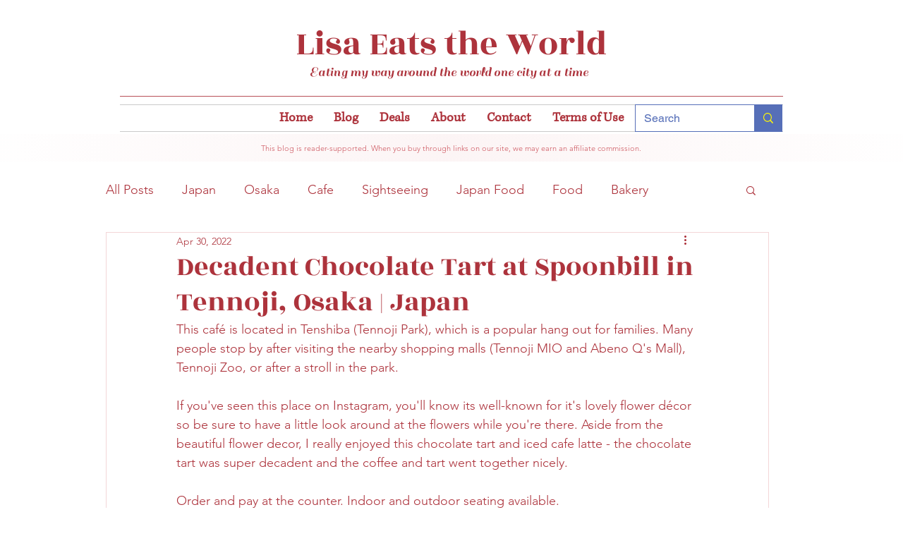

--- FILE ---
content_type: text/html; charset=utf-8
request_url: https://www.google.com/recaptcha/api2/aframe
body_size: 268
content:
<!DOCTYPE HTML><html><head><meta http-equiv="content-type" content="text/html; charset=UTF-8"></head><body><script nonce="REe2LI9Jw0gWuwEfa1FqJA">/** Anti-fraud and anti-abuse applications only. See google.com/recaptcha */ try{var clients={'sodar':'https://pagead2.googlesyndication.com/pagead/sodar?'};window.addEventListener("message",function(a){try{if(a.source===window.parent){var b=JSON.parse(a.data);var c=clients[b['id']];if(c){var d=document.createElement('img');d.src=c+b['params']+'&rc='+(localStorage.getItem("rc::a")?sessionStorage.getItem("rc::b"):"");window.document.body.appendChild(d);sessionStorage.setItem("rc::e",parseInt(sessionStorage.getItem("rc::e")||0)+1);localStorage.setItem("rc::h",'1768646759904');}}}catch(b){}});window.parent.postMessage("_grecaptcha_ready", "*");}catch(b){}</script></body></html>

--- FILE ---
content_type: text/css; charset=utf-8
request_url: https://www.lisaeatstheworld.com/_serverless/pro-gallery-css-v4-server/layoutCss?ver=2&id=cpb3o-not-scoped&items=3456_1440_1800%7C3390_1440_1800%7C3658_1440_1800%7C3566_1440_1800%7C3191_1440_1800&container=838_740_651_720&options=gallerySizeType:px%7CenableInfiniteScroll:true%7CtitlePlacement:SHOW_ON_HOVER%7CgridStyle:1%7CimageMargin:5%7CgalleryLayout:2%7CisVertical:true%7CnumberOfImagesPerRow:3%7CgallerySizePx:300%7CcubeRatio:1%7CcubeType:fit%7CgalleryThumbnailsAlignment:none
body_size: -147
content:
#pro-gallery-cpb3o-not-scoped [data-hook="item-container"][data-idx="0"].gallery-item-container{opacity: 1 !important;display: block !important;transition: opacity .2s ease !important;top: 0px !important;left: 0px !important;right: auto !important;height: 243px !important;width: 243px !important;} #pro-gallery-cpb3o-not-scoped [data-hook="item-container"][data-idx="0"] .gallery-item-common-info-outer{height: 100% !important;} #pro-gallery-cpb3o-not-scoped [data-hook="item-container"][data-idx="0"] .gallery-item-common-info{height: 100% !important;width: 100% !important;} #pro-gallery-cpb3o-not-scoped [data-hook="item-container"][data-idx="0"] .gallery-item-wrapper{width: 243px !important;height: 243px !important;margin: 0 !important;} #pro-gallery-cpb3o-not-scoped [data-hook="item-container"][data-idx="0"] .gallery-item-content{width: 194px !important;height: 243px !important;margin: 0px 24px !important;opacity: 1 !important;} #pro-gallery-cpb3o-not-scoped [data-hook="item-container"][data-idx="0"] .gallery-item-hover{width: 194px !important;height: 243px !important;opacity: 1 !important;} #pro-gallery-cpb3o-not-scoped [data-hook="item-container"][data-idx="0"] .item-hover-flex-container{width: 194px !important;height: 243px !important;margin: 0px 24px !important;opacity: 1 !important;} #pro-gallery-cpb3o-not-scoped [data-hook="item-container"][data-idx="0"] .gallery-item-wrapper img{width: 100% !important;height: 100% !important;opacity: 1 !important;} #pro-gallery-cpb3o-not-scoped [data-hook="item-container"][data-idx="1"].gallery-item-container{opacity: 1 !important;display: block !important;transition: opacity .2s ease !important;top: 0px !important;left: 248px !important;right: auto !important;height: 243px !important;width: 244px !important;} #pro-gallery-cpb3o-not-scoped [data-hook="item-container"][data-idx="1"] .gallery-item-common-info-outer{height: 100% !important;} #pro-gallery-cpb3o-not-scoped [data-hook="item-container"][data-idx="1"] .gallery-item-common-info{height: 100% !important;width: 100% !important;} #pro-gallery-cpb3o-not-scoped [data-hook="item-container"][data-idx="1"] .gallery-item-wrapper{width: 244px !important;height: 243px !important;margin: 0 !important;} #pro-gallery-cpb3o-not-scoped [data-hook="item-container"][data-idx="1"] .gallery-item-content{width: 195px !important;height: 243px !important;margin: 0px 25px !important;opacity: 1 !important;} #pro-gallery-cpb3o-not-scoped [data-hook="item-container"][data-idx="1"] .gallery-item-hover{width: 195px !important;height: 243px !important;opacity: 1 !important;} #pro-gallery-cpb3o-not-scoped [data-hook="item-container"][data-idx="1"] .item-hover-flex-container{width: 195px !important;height: 243px !important;margin: 0px 25px !important;opacity: 1 !important;} #pro-gallery-cpb3o-not-scoped [data-hook="item-container"][data-idx="1"] .gallery-item-wrapper img{width: 100% !important;height: 100% !important;opacity: 1 !important;} #pro-gallery-cpb3o-not-scoped [data-hook="item-container"][data-idx="2"].gallery-item-container{opacity: 1 !important;display: block !important;transition: opacity .2s ease !important;top: 0px !important;left: 497px !important;right: auto !important;height: 243px !important;width: 243px !important;} #pro-gallery-cpb3o-not-scoped [data-hook="item-container"][data-idx="2"] .gallery-item-common-info-outer{height: 100% !important;} #pro-gallery-cpb3o-not-scoped [data-hook="item-container"][data-idx="2"] .gallery-item-common-info{height: 100% !important;width: 100% !important;} #pro-gallery-cpb3o-not-scoped [data-hook="item-container"][data-idx="2"] .gallery-item-wrapper{width: 243px !important;height: 243px !important;margin: 0 !important;} #pro-gallery-cpb3o-not-scoped [data-hook="item-container"][data-idx="2"] .gallery-item-content{width: 194px !important;height: 243px !important;margin: 0px 24px !important;opacity: 1 !important;} #pro-gallery-cpb3o-not-scoped [data-hook="item-container"][data-idx="2"] .gallery-item-hover{width: 194px !important;height: 243px !important;opacity: 1 !important;} #pro-gallery-cpb3o-not-scoped [data-hook="item-container"][data-idx="2"] .item-hover-flex-container{width: 194px !important;height: 243px !important;margin: 0px 24px !important;opacity: 1 !important;} #pro-gallery-cpb3o-not-scoped [data-hook="item-container"][data-idx="2"] .gallery-item-wrapper img{width: 100% !important;height: 100% !important;opacity: 1 !important;} #pro-gallery-cpb3o-not-scoped [data-hook="item-container"][data-idx="3"]{display: none !important;} #pro-gallery-cpb3o-not-scoped [data-hook="item-container"][data-idx="4"]{display: none !important;} #pro-gallery-cpb3o-not-scoped .pro-gallery-prerender{height:491px !important;}#pro-gallery-cpb3o-not-scoped {height:491px !important; width:740px !important;}#pro-gallery-cpb3o-not-scoped .pro-gallery-margin-container {height:491px !important;}#pro-gallery-cpb3o-not-scoped .pro-gallery {height:491px !important; width:740px !important;}#pro-gallery-cpb3o-not-scoped .pro-gallery-parent-container {height:491px !important; width:745px !important;}